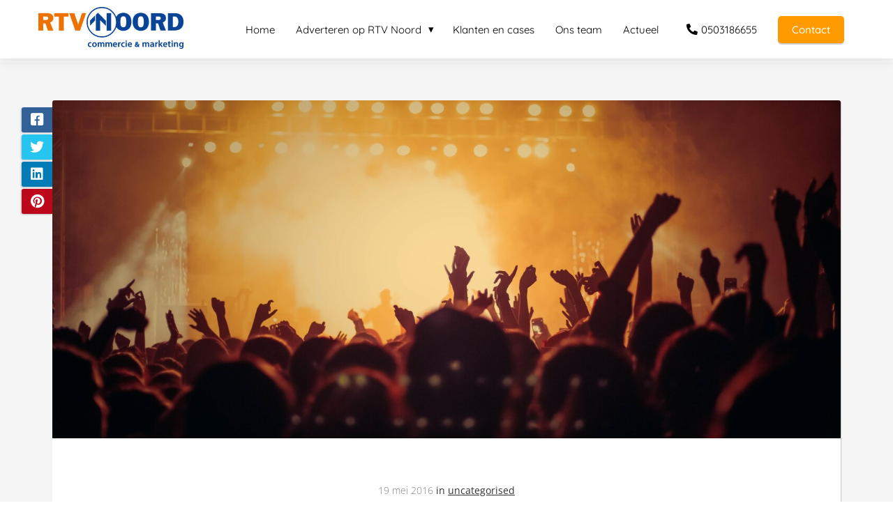

--- FILE ---
content_type: text/html
request_url: https://adverteren.rtvnoord.nl/drie-marketingtrucs-rondom-nieuwe-album-beyonce/
body_size: 17375
content:
<!DOCTYPE html><html
lang="nl" prefix="og: https://ogp.me/ns#"><head><meta
http-equiv="Content-Type" content="text/html; charset=utf-8" /><meta
name="viewport" content="width=device-width, initial-scale=1"><meta
property="og:locale" content="nl_NL"><link
rel="preload" fetchpriority="high" as="image" href="https://media-01.imu.nl/storage/adverteren.rtvnoord.nl/7017/rtv-noord-commercie.jpg" imagesrcset=""><link
rel="preload" fetchpriority="high" as="image" href="https://media-01.imu.nl/storage/adverteren.rtvnoord.nl/24139/pexels-vishnu-r-nair-1105666-2560x1100.jpg" imagesrcset="https://media-01.imu.nl/storage/3020/24139/responsive/8086732/pexels-vishnu-r-nair-1105666-2560x1100_2141_920.jpg 2141w, https://media-01.imu.nl/storage/3020/24139/responsive/8086732/pexels-vishnu-r-nair-1105666-2560x1100_1791_770.jpg 1791w, https://media-01.imu.nl/storage/3020/24139/responsive/8086732/pexels-vishnu-r-nair-1105666-2560x1100_1499_644.jpg 1499w, https://media-01.imu.nl/storage/3020/24139/responsive/8086732/pexels-vishnu-r-nair-1105666-2560x1100_1254_539.jpg 1254w, https://media-01.imu.nl/storage/3020/24139/responsive/8086732/pexels-vishnu-r-nair-1105666-2560x1100_1049_451.jpg 1049w, https://media-01.imu.nl/storage/3020/24139/responsive/8086732/pexels-vishnu-r-nair-1105666-2560x1100_878_377.jpg 878w, https://media-01.imu.nl/storage/3020/24139/responsive/8086732/pexels-vishnu-r-nair-1105666-2560x1100_734_315.jpg 734w, https://media-01.imu.nl/storage/3020/24139/responsive/8086732/pexels-vishnu-r-nair-1105666-2560x1100_614_264.jpg 614w, https://media-01.imu.nl/storage/3020/24139/responsive/8086732/pexels-vishnu-r-nair-1105666-2560x1100_514_221.jpg 514w, https://media-01.imu.nl/storage/3020/24139/responsive/8086732/pexels-vishnu-r-nair-1105666-2560x1100_430_185.jpg 430w, https://media-01.imu.nl/storage/3020/24139/responsive/8086732/pexels-vishnu-r-nair-1105666-2560x1100_359_154.jpg 359w, https://media-01.imu.nl/storage/3020/24139/responsive/8086732/pexels-vishnu-r-nair-1105666-2560x1100_301_129.jpg 301w, https://media-01.imu.nl/storage/3020/24139/responsive/8086732/pexels-vishnu-r-nair-1105666-2560x1100_251_108.jpg 251w, https://media-01.imu.nl/storage/adverteren.rtvnoord.nl/24139/pexels-vishnu-r-nair-1105666-2560x1100.jpg 2560w"><link
rel="preload" fetchpriority="high" as="image" href="https://media-01.imu.nl/storage/3020/22848/responsive/10988492/scootmobielwinkel-haren01b-2558x1100_429_184.jpg" imagesrcset="https://media-01.imu.nl/storage/3020/24139/responsive/8086732/pexels-vishnu-r-nair-1105666-2560x1100_2141_920.jpg 2141w, https://media-01.imu.nl/storage/3020/24139/responsive/8086732/pexels-vishnu-r-nair-1105666-2560x1100_1791_770.jpg 1791w, https://media-01.imu.nl/storage/3020/24139/responsive/8086732/pexels-vishnu-r-nair-1105666-2560x1100_1499_644.jpg 1499w, https://media-01.imu.nl/storage/3020/24139/responsive/8086732/pexels-vishnu-r-nair-1105666-2560x1100_1254_539.jpg 1254w, https://media-01.imu.nl/storage/3020/24139/responsive/8086732/pexels-vishnu-r-nair-1105666-2560x1100_1049_451.jpg 1049w, https://media-01.imu.nl/storage/3020/24139/responsive/8086732/pexels-vishnu-r-nair-1105666-2560x1100_878_377.jpg 878w, https://media-01.imu.nl/storage/3020/24139/responsive/8086732/pexels-vishnu-r-nair-1105666-2560x1100_734_315.jpg 734w, https://media-01.imu.nl/storage/3020/24139/responsive/8086732/pexels-vishnu-r-nair-1105666-2560x1100_614_264.jpg 614w, https://media-01.imu.nl/storage/3020/24139/responsive/8086732/pexels-vishnu-r-nair-1105666-2560x1100_514_221.jpg 514w, https://media-01.imu.nl/storage/3020/24139/responsive/8086732/pexels-vishnu-r-nair-1105666-2560x1100_430_185.jpg 430w, https://media-01.imu.nl/storage/3020/24139/responsive/8086732/pexels-vishnu-r-nair-1105666-2560x1100_359_154.jpg 359w, https://media-01.imu.nl/storage/3020/24139/responsive/8086732/pexels-vishnu-r-nair-1105666-2560x1100_301_129.jpg 301w, https://media-01.imu.nl/storage/3020/24139/responsive/8086732/pexels-vishnu-r-nair-1105666-2560x1100_251_108.jpg 251w, https://media-01.imu.nl/storage/adverteren.rtvnoord.nl/24139/pexels-vishnu-r-nair-1105666-2560x1100.jpg 2560w"><link
rel="preconnect" href="https://cdnjs.cloudflare.com"><link
rel="preconnect" href="https://app.phoenixsite.nl"><link
rel="preconnect" href="https://media-01.imu.nl"><link
rel="icon" href="https://media-01.imu.nl/storage/adverteren.rtvnoord.nl/7017/noord-n-in-cirkel-32x32.jpg" type="image/x-icon" /><style>body,html{max-width:100%;display:none;font-family:"Roboto"}#wrapper{min-height:100%}.pricing-stars
p{font-family:FontAwesome}.editing-mode-message{display:none !important}</style><style>.progress-icon-holder{display:none !important}</style> <script>window.phx_track = window.phx_track || function() { (window.phx_track.q = window.phx_track.q || []).push(arguments) }</script><link
rel="amphtml" href="https://adverteren.rtvnoord.nl/drie-marketingtrucs-rondom-nieuwe-album-beyonce/amp/"><script>window.pages_url = "https://app.phoenixsite.nl/";</script><script async src="[data-uri]" data-type="marketing"></script> <script data-type="functional" lazy-script="[data-uri]"></script> <title>Drie marketingtrucs van Beyoncé</title><meta
name="description" content="We kennen Beyoncé en Jay Z allemaal van de laatste hitlijsten. Maar dat het stel ook een goed uitgekiende marketingstrategie&hellip;"/><meta
name="keywords" content=""/><meta
name="robots" content="index, follow"/><link
rel="dns-prefetch" href="//cdn.phoenixsite.nl" /><link><link
rel="dns-prefetch" href="//app.phoenixsite.nl" /><link><link
rel="canonical" href="https://adverteren.rtvnoord.nl/drie-marketingtrucs-rondom-nieuwe-album-beyonce/"><meta
property="og:type" content="article"/><meta
name="twitter:card" content="summary" /><meta
property="og:title" content="Drie marketingtrucs van Beyoncé"/><meta
property="og:description" content="We kennen Beyoncé en Jay Z allemaal van de laatste hitlijsten. Maar dat het stel ook een goed uitgekiende marketingstrategie&hellip;..."/><meta
property="og:image" content="https://media-01.imu.nl/storage/adverteren.rtvnoord.nl/24139/pexels-vishnu-r-nair-1105666-2560x1100.jpg"/><meta
property="og:url" content="https://adverteren.rtvnoord.nl/drie-marketingtrucs-rondom-nieuwe-album-beyonce/"/><script type="application/ld+json">{
          "@context": "https://schema.org",
          "@type": "NewsArticle",
          "mainEntityOfPage": {
            "@type": "WebPage",
            "@id": "https://adverteren.rtvnoord.nl/drie-marketingtrucs-rondom-nieuwe-album-beyonce/"
          },
          "headline": "Drie marketingtrucs van Beyoncé",
          "image": [
            "https://media-01.imu.nl/storage/adverteren.rtvnoord.nl/24139/pexels-vishnu-r-nair-1105666-2560x1100.jpg"
           ],
                "datePublished": "2016-05-19 13:17:00",
                "dateModified": "2025-11-16 11:06:17",
          "author": {
            "@type": "Person",
            "name": "Date Hoiting"
          },
           "publisher": {
            "@type": "Organization",
            "name": "RTV Noord Commercie & Marketing",
            "logo": {
              "@type": "ImageObject",
              "url": "https://media-01.imu.nl/storage/adverteren.rtvnoord.nl/7017/rtv-noord-commercie.jpg"
            }
          },
          "description": "We kennen Beyoncé en Jay Z allemaal van de laatste hitlijsten. Maar dat het stel ook een goed uitgekiende marketingstrategie…"
        }</script><script>window.active_data_resources_comments = {"app_domain":"https:\/\/app.phoenixsite.nl","privacy_policy_url":"https:\/\/adverteren.rtvnoord.nl\/","website_lang":"nl_NL","translations":{"publish_comment":"Reactie plaatsen","your_comment":"Jouw reactie...","characters_used":"karakters gebruikt","name":"Naam","email":"E-mail","email_wont_be_published":"Je e-mailadres zal nooit worden gedeeld of gepubliceerd"},"article":{"id":96162,"domain":"adverteren.rtvnoord.nl","comments_manually_approve":0,"comments_allow_anonymous":0}}</script><script type="application/javascript">window.addEventListener("load", function () {
                    let buttons = document.getElementsByClassName("leave-comment-btn");
                    let commentScriptLoaded = false;
                    
                    function addCommentScript(entries) {
                      if (!entries[0].isIntersecting) return;
                      if (commentScriptLoaded) return;
                      commentScriptLoaded = true;
                      let headID = document.getElementsByTagName("head")[0];
                      let newScript = document.createElement("script");
                      newScript.type = "text/javascript";
                      newScript.src = "https://app.phoenixsite.nl/js/comments.js?v=20251216193724";
                      headID.appendChild(newScript);
                    }
                    
                    let options = {
                      rootMargin: "0px",
                      threshold: 0.1
                    }
                    
                    let observer = new IntersectionObserver((entries) => addCommentScript(entries), options);
    
                    for (let i = 0; i < buttons.length; i++) {
                      observer.observe(buttons[i])
                    }
                });</script> <script>var base_pages_api_url = "https://app.phoenixsite.nl/";</script> <script>let url_string = window.location.href;
  let url = new URL(url_string);
  let order_value = url.searchParams.get("order_value");
  let order_name = url.searchParams.get("product_name");
  let order_sku = url.searchParams.get("sku");
  let order_number = url.searchParams.get("nr");
  let order_quantity = url.searchParams.get("quantity");

  if(!!order_value && !!order_name && !!order_sku && !!order_number && !!order_quantity) {
    window.dataLayer = window.dataLayer || [];
    dataLayer.push({
      "event": "purchase",
      "transactionId": order_number,
      "transactionTotal": order_value,
      "transactionProducts": [{
        "sku": order_sku,
        "name": order_name,
        "price": order_value,
        "quantity":order_quantity
      }] });
  }</script> <script defer src="https://cdnjs.cloudflare.com/ajax/libs/jquery/3.6.0/jquery.min.js"></script> <script defer src="https://cdn.phoenixsite.nl/pageomatic/assets/js/client/parameter-vars.js?v=20251216193724"></script> <script defer src="https://cdn.phoenixsite.nl/pageomatic/assets/js/client/img-popup-box.js?v=20251216193724"></script> <script defer src="https://cdn.phoenixsite.nl/pageomatic/assets/js/client/video-popup-box.js?v=20251216193724"></script> <script defer src="https://cdn.phoenixsite.nl/pageomatic/assets/js/client/portfolio-popup-box.js?v=20251216193724"></script> <script defer src="https://cdn.phoenixsite.nl/pageomatic/assets/js/client/menu-scroll.js?v=20251216193724"></script> <script defer src="https://cdn.phoenixsite.nl/pageomatic/assets/js/client/anchor-scroll-script.js?x=2&v=20251216193724"></script> <script defer src="https://cdn.phoenixsite.nl/pageomatic/assets/js/client/box-slider-script.js?v=20251216193724"></script> <script defer src="https://cdn.phoenixsite.nl/pageomatic/assets/js/client/common-scripts-ps.js?v=20251216193724"></script> <script defer src="https://cdn.phoenixsite.nl/pageomatic/assets/js/client/two-step-optin-trigger.js?v=20251216193724"></script> <script defer type='text/javascript' src="https://cdn.phoenixsite.nl/pageomatic/assets/js/client/phx-admin-menu.js?v=20251216193724"></script> <script defer type='text/javascript' src="https://cdn.phoenixsite.nl/pageomatic/assets/js/client/fake-scroll.js"></script> <script defer type='text/javascript' src="https://cdn.phoenixsite.nl/pageomatic/assets/js/client/reading-progressbar.js"></script> <script defer src="https://app.phoenixsite.nl/js/popups.js?v=20251216193724"></script> <script defer src="https://cdn.phoenixsite.nl/pageomatic/assets/js/client/blogpost-scripts.js?v=20251216193724"></script> <script defer src="https://cdn.phoenixsite.nl/pageomatic/assets/js/client/optin-forms.js?v=20251216193724"></script> <script defer src="https://cdn.phoenixsite.nl/pageomatic/assets/js/client/social-counter.js?v=20251216193724"></script> <script defer src="https://cdn.phoenixsite.nl/pageomatic/assets/js/client/news-unit-new.js?v=20251216193724"></script> <script async
            defer
            src="https://sc.imu.nl/js/phx-analytics.js?v=20251216193724"
            data-w-id="4808"
            data-p-t="blog_post_template"
    ></script> <style>.card-theme
ol{position:relative}.card-theme ol li:before{line-heigth:inherit!important;font-size:20px!important}body .card-theme{font-family:Open Sans,sans-serif!important}body .card-theme .row-bg-gray{color:#515151}body .card-theme.two-step-optin-wrapper .two-step-popup{text-align:center}.card-theme-content{margin-bottom:0;z-index:1}.card-theme .blogpost-related-content .related-content-title{border-bottom:1px solid #e6e6e6;font-size:24px;font-weight:700;margin-bottom:20px;margin-top:60px;padding-bottom:20px;text-align:center}.card-theme .blogpost-related-content .related-content-flex-wrap{display:-webkit-box;display:-ms-flexbox;display:flex;-ms-flex-wrap:wrap;flex-wrap:wrap}.card-theme .blogpost-related-content .post-block{-webkit-box-flex:1;background:#f9f9f9;border-radius:3px;-webkit-box-shadow:1px 1px 1px 0 hsla(0,0%,64%,.57);box-shadow:1px 1px 1px 0 hsla(0,0%,64%,.57);-ms-flex:1;flex:1;margin:20px;max-width:calc(33.33333% - 40px);min-width:calc(33.33333% - 40px)}@media (max-width:900px){.card-theme .blogpost-related-content .related-content-flex-wrap{display:block}.card-theme .blogpost-related-content .post-block{margin:20px
auto;max-width:500px;width:100%}.card-theme .blogpost-related-content .post-block .post-img
img{height:auto!important;width:100%}}.card-theme .blogpost-related-content .post-block .post-img{border-radius:3px 3px 0 0;height:auto;max-width:100%;overflow:hidden}.card-theme .blogpost-related-content .post-block .post-img
img{height:170px;margin-left:50%;max-width:none;min-width:0;-webkit-transform:translateX(-50%);transform:translateX(-50%);-ms-transform:translateX(-50%)}.card-theme .blogpost-related-content .post-block .post-title{background:0 0!important;color:#333;font-size:12px;padding:20px}.card-theme .blogpost-related-content .post-block .post-details{display:none}.card-theme .standard-blogpost-share-wrap-twostep{float:right;margin-top:50px}.card-theme .standard-blogpost-share-wrap-twostep.hidden{display:none}@media (max-width:900px){.card-theme .standard-blogpost-share-wrap-twostep{margin-top:0}.card-theme .standard-blogpost-share-wrap-twostep .respond-post-btn{bottom:20px;position:fixed;right:20px}.card-theme .standard-blogpost-share-wrap-twostep .respond-post-btn .share-txt{display:none}.card-theme .standard-blogpost-share-wrap-twostep .respond-post-btn .respond-icon{border-radius:50%;padding:15px
12px!important}.card-theme .standard-blogpost-share-wrap-twostep .respond-post-btn .respond-icon:before{display:none}.card-theme .standard-blogpost-share-wrap-twostep .respond-post-btn
.fa{font-size:20px!important;margin-left:0!important}}.card-theme .standard-blogpost-share-wrap-twostep .respond-post-btn,.card-theme .standard-blogpost-share-wrap-twostep .share-trigger{color:#337ab7;float:left;margin-right:15px;margin-top:10px}.card-theme .standard-blogpost-share-wrap-twostep .respond-post-btn .respond-icon,.card-theme .standard-blogpost-share-wrap-twostep .share-trigger .total-shares-header{background:#f9f9f9;display:inline-block;-webkit-filter:drop-shadow(0 0 1px rgba(51,51,51,.4));filter:drop-shadow(0 0 1px rgba(51,51,51,.4));margin-left:-1px;padding:10px
10px 10px 0;position:relative;text-align:center}.card-theme .standard-blogpost-share-wrap-twostep .respond-post-btn .respond-icon:before,.card-theme .standard-blogpost-share-wrap-twostep .share-trigger .total-shares-header:before{border-color:transparent #f9f9f9 transparent transparent;border-style:solid;border-width:15px 15px 15px 0;content:"";height:0;left:-15px;position:absolute;top:0;width:0}@media (max-width:900px){.card-theme .standard-blogpost-share-wrap-twostep .respond-post-btn .respond-icon,.card-theme .standard-blogpost-share-wrap-twostep .share-trigger .total-shares-header{padding-bottom:9px}.card-theme .standard-blogpost-share-wrap-twostep .respond-post-btn .respond-icon:before,.card-theme .standard-blogpost-share-wrap-twostep .share-trigger .total-shares-header:before{border-width:13px 15px 13px 0}.card-theme .standard-blogpost-share-wrap-twostep .respond-post-btn,.card-theme .standard-blogpost-share-wrap-twostep .share-trigger{margin-top:15px}}.card-theme .standard-blogpost-share-wrap-twostep .share-trigger .total-shares-header .total-shares-header-num{display:block;font-size:10px;font-weight:600;line-height:1;margin:auto}.card-theme .standard-blogpost-share-wrap-twostep .respond-post-btn .respond-icon{padding-bottom:11px}.card-theme .standard-blogpost-share-wrap-twostep .respond-post-btn .respond-icon
.fa{display:block;line-height:.6;margin-left:4px;margin-right:0}.card-theme .standard-blogpost-share-wrap-twostep .respond-post-btn .share-txt,.card-theme .standard-blogpost-share-wrap-twostep .share-trigger .share-txt{background:#f9f9f9;-webkit-filter:drop-shadow(0 0 1px rgba(51,51,51,.4));filter:drop-shadow(0 0 1px rgba(51,51,51,.4));float:left;font-size:14px;font-weight:600;line-height:2.2;margin-right:5px;padding-left:10px;padding-right:15px}.card-theme .share-icons-wrap,.card-theme .subscribe-wrap{background:rgba(0,0,0,.6);bottom:0;display:none;left:0;position:fixed;right:0;text-align:center;top:0;z-index:1000}.card-theme .share-icons-wrap .share-icons-modal,.card-theme .subscribe-wrap .subscribe-modal{background:#fff;border-radius:3px;-webkit-box-shadow:1px 1px 1px 0 rgba(0,0,0,.1);box-shadow:1px 1px 1px 0 rgba(0,0,0,.1);display:inline-block;margin:90px
auto auto;min-width:420px;padding:0;position:relative;text-align:center}.card-theme .subscribe-wrap .subscribe-modal
.socialmediaprofiles{background:#f7f7f7;padding:10px}.card-theme .subscribe-wrap .subscribe-modal .socialmediaprofiles
a{border-radius:8px!important;margin:0
5px!important;min-width:0;padding:5px!important;width:50px!important}@media (max-width:900px){.card-theme .subscribe-wrap .subscribe-modal .socialmediaprofiles
a{margin:5px!important;width:44px}}.card-theme .subscribe-wrap .subscribe-modal .socialmediaprofiles a
span{background:0 0!important;margin:0}.card-theme .share-icons-wrap .share-icons-modal .share-modal-inner{padding-bottom:20px;padding-left:20px;padding-right:20px}.card-theme .share-icons-wrap .share-icons-modal a,.card-theme .subscribe-wrap .subscribe-modal
a{background:0 0;border:2px
solid;border-radius:5px;-webkit-box-shadow:none;box-shadow:none;color:#fff;display:inline-block;margin:5px;min-width:calc(25% - 15px);padding:8px
3px}.card-theme .subscribe-wrap .subscribe-modal a
span{background:rgba(0,0,0,.7)!important}.card-theme .share-icons-wrap .share-icons-modal
a.whatsapp{display:none}.card-theme .share-icons-wrap .share-icons-modal a .share-count{background:#e8e8e8;border-radius:3px;bottom:-5px;-webkit-box-shadow:0 2px 0 0;box-shadow:0 2px 0 0;display:none;font-size:10px;font-weight:600;padding:0
5px;position:absolute;right:0}.card-theme .share-icons-wrap .share-icons-modal a .share-post-btn-txt{font-size:10px;margin-top:5px}.card-theme .share-icons-wrap .share-icons-modal
.whatsapp{display:none}.card-theme .share-icons-wrap .share-icons-modal .fa,.card-theme .subscribe-wrap .subscribe-modal
.fa{font-size:24px;margin-left:10px;margin-right:10px}.card-theme .share-icons-wrap .share-icons-modal .close-share-modal,.card-theme .subscribe-wrap .subscribe-modal .close-subscribe-modal{font-weight:600;position:absolute;right:5px;top:3px}.card-theme .share-icons-wrap .share-icons-modal .close-share-modal .fa,.card-theme .subscribe-wrap .subscribe-modal .close-subscribe-modal
.fa{font-size:12px!important;margin:0!important}.card-theme .share-icons-wrap .share-icons-modal .share-modal-title,.card-theme .subscribe-wrap .subscribe-modal .subscribe-modal-title{border-radius:3px 3px 0 0;color:#515151;font-size:16px;font-weight:600;line-height:1.6;margin-bottom:20px;padding:20px}@media (max-width:900px){.card-theme .share-icons-wrap .share-icons-modal a,.card-theme .subscribe-wrap .subscribe-modal
a{width:auto}.card-theme .share-icons-wrap .share-icons-modal a
.fa{font-size:14px}.card-theme .share-icons-wrap .share-icons-modal .share-modal-title,.card-theme .subscribe-wrap .subscribe-modal .subscribe-modal-title{font-size:12px;margin-bottom:15px;padding:15px}.card-theme .share-icons-wrap .share-icons-modal,.card-theme .subscribe-wrap .subscribe-modal{margin:80px
10px 10px}}.card-theme .share-icons-wrap .share-icons-modal .share-modal-text,.card-theme .subscribe-wrap .subscribe-modal .subscribe-modal-text{font-size:14px;margin-bottom:20px;padding:0
20px}.card-theme .normal-img-blogpost-hero{max-height:500px;min-height:350px;overflow:hidden;position:relative}.card-theme .normal-img-blogpost-hero
img{border-radius:3px 3px 0 0;height:auto;width:100%}.card-theme .normal-img-blogpost-unit{background:#fff;border-radius:3px;-webkit-box-shadow:1px 1px 1px 0 hsla(0,0%,64%,.57);box-shadow:1px 1px 1px 0 hsla(0,0%,64%,.57);margin:auto;max-width:1130px}.card-theme .normal-img-blogpost-unit .blogpost-title
h1{font-size:28px;font-weight:600;margin:20px
auto auto;max-width:1130px;text-align:center}.card-theme .normal-img-blogpost-unit .blogpost-share-wrap-sidedock .share-buttons-wrap{left:-47px;top:10px}.card-theme .normal-img-blogpost-unit .normal-img-blogpost-padder{padding:50px
140px}.card-theme .normal-img-blogpost-unit .mimic-title
span{-webkit-transform:scale(0);transform:scale(0)}.card-theme .normal-img-blogpost-unit .blogpost-top-wrap .blogpost-info-wrap{border-bottom:1px solid #f2f2f2;margin:auto;padding-bottom:20px;position:relative;text-align:center}.card-theme .normal-img-blogpost-unit .blogpost-top-wrap .blogpost-info-wrap .blogpost-author-details{font-size:14px}.card-theme .normal-img-blogpost-unit .blogpost-top-wrap .blogpost-info-wrap .blogpost-author-details .blogpost-date-category-wrap{margin-top:10px}.card-theme .normal-img-blogpost-unit .blogpost-top-wrap .blogpost-info-wrap .blogpost-author-details .blogpost-date-category-wrap .blogpost-date{color:gray;display:inline-block;font-weight:300}.card-theme .normal-img-blogpost-unit .blogpost-top-wrap .blogpost-info-wrap .blogpost-author-details .blogpost-date-category-wrap .blogpost-category{display:inline-block}.card-theme .normal-img-blogpost-unit .blogpost-top-wrap .blogpost-info-wrap .blogpost-author-details .blogpost-date-category-wrap .blogpost-category
a{color:#337ab7;text-decoration:underline}.card-theme .normal-img-blogpost-unit .blogpost-content{font-size:18px;line-height:2.2}@media (max-width:900px){.card-theme .normal-img-blogpost-unit{padding:30px}.card-theme .normal-img-blogpost-unit .blogpost-top-wrap .blogpost-info-wrap .blogpost-author-details{font-size:12px}.card-theme .normal-img-blogpost-unit .blogpost-content{font-size:14px;line-height:1.8}}.card-theme .normal-img-blogpost-unit .blogpost-content
p{margin-bottom:40px;margin-top:20px}.card-theme .normal-hero-img-blogpost-share-wrap-onestep{-webkit-box-align:center;-ms-flex-align:center;-webkit-box-pack:center;-ms-flex-pack:center;align-items:center;border-bottom:1px solid #f2f2f2;display:-webkit-box;display:-ms-flexbox;display:flex;justify-content:center;margin-top:20px;padding-bottom:20px;text-align:center}.card-theme .normal-hero-img-blogpost-share-wrap-onestep .share-buttons-wrap{-webkit-box-flex:1;display:-webkit-box;display:-ms-flexbox;display:flex;-ms-flex:1;flex:1}@media (max-width:1024px){.card-theme .normal-img-blogpost-hero{min-height:150px}.card-theme .normal-img-blogpost-unit .blogpost-title
h1{font-size:20px!important}.card-theme .normal-img-blogpost-unit .normal-img-blogpost-padder{padding:10px}.card-theme .normal-hero-img-blogpost-share-wrap-onestep{display:block}}.card-theme .normal-hero-img-blogpost-share-wrap-onestep
a{-webkit-box-flex:1;-webkit-box-align:center;-ms-flex-align:center;align-items:center;background:0 0;border:0;border-radius:3px 3px 0 0;-webkit-box-shadow:none;box-shadow:none;color:#fff;display:-webkit-inline-box;display:-ms-inline-flexbox;display:inline-flex;-ms-flex:1;flex:1;margin-left:5px;margin-right:5px;padding:9px
6px;text-align:center}@media (max-width:960px){.card-theme .normal-hero-img-blogpost-share-wrap-onestep a
i{margin-right:10px!important}.blogpost-template-wrapper{padding-top:0!important}}.card-theme .normal-hero-img-blogpost-share-wrap-onestep a:after{background:inherit;border-radius:0 0 3px 3px;bottom:-2px;content:"";-webkit-filter:brightness(70%);filter:brightness(70%);height:2px;left:0;position:absolute;width:100%}.card-theme .normal-hero-img-blogpost-share-wrap-onestep a .share-post-btn-txt{font-size:10px}.card-theme .normal-hero-img-blogpost-share-wrap-onestep a .share-count{float:right;font-size:12px;font-weight:600;margin-left:auto;margin-top:0;padding:0
10px 0 0}.card-theme .normal-hero-img-blogpost-share-wrap-onestep
.whatsapp{color:#4bed68;display:none;text-align:center}.card-theme .normal-hero-img-blogpost-share-wrap-onestep
.fa{float:left;font-size:15px;margin-left:10px;margin-right:10px}@media (max-width:1024px){.card-theme .normal-hero-img-blogpost-share-wrap-onestep a .share-count{display:block;float:none;font-size:10px;margin-right:0;margin-top:10px}.card-theme .normal-hero-img-blogpost-share-wrap-onestep
a{margin-left:2px;margin-right:2px}.card-theme .normal-hero-img-blogpost-share-wrap-onestep
.fa{display:inline-block;float:none;font-size:16px;margin-left:10px;margin-right:10px}}.card-theme .blogpost-share-wrap-sidedock{position:fixed}.card-theme .blogpost-share-wrap-sidedock .share-buttons-wrap{display:block;-webkit-filter:drop-shadow(-1px 1px 1px rgba(51,51,51,.27));filter:drop-shadow(-1px 1px 1px rgba(51,51,51,.27));left:-187px;max-width:50px;position:relative;text-align:center}.card-theme .blogpost-share-wrap-sidedock .share-buttons-wrap .share-post-btn{border-radius:3px 0 0 3px;color:#fff;display:inline-block;font-size:10px;margin-bottom:3px;padding:6px;width:44px}.card-theme .blogpost-share-wrap-sidedock .share-buttons-wrap .share-post-btn.total-likes-leftbar{font-size:10px;left:-5px;margin-top:-2px;width:60px}.card-theme .blogpost-share-wrap-sidedock .share-buttons-wrap .share-post-btn.total-likes-leftbar
.fa{font-size:14px}.card-theme .blogpost-share-wrap-sidedock .share-buttons-wrap .share-post-btn.total-likes-leftbar .side-total-share-count{background:#f9f9f9;border-radius:0 0 3px 3px;color:#337ab7;display:block;-webkit-filter:drop-shadow(1px 1px 1px rgba(51,51,51,.27));filter:drop-shadow(1px 1px 1px rgba(51,51,51,.27));font-weight:600;margin:3px
auto 8px;max-width:36px;padding:0
7px 4px;position:relative}.card-theme .blogpost-share-wrap-sidedock .share-buttons-wrap .share-post-btn.total-likes-leftbar .side-total-share-count
.fa{margin-bottom:2px;margin-top:3px}.card-theme .blogpost-share-wrap-sidedock .share-buttons-wrap .share-post-btn.total-likes-leftbar .side-total-share-count:before{border-color:transparent transparent #f9f9f9;border-style:solid;border-width:0 18px 15px;content:"";height:0;left:0;position:absolute;top:-15px;width:0}.card-theme .blogpost-share-wrap-sidedock .share-buttons-wrap .share-post-btn .color-icon{font-size:20px;line-height:1.2}.card-theme .blogpost-share-wrap-sidedock .share-buttons-wrap .share-post-btn .share-count,.card-theme .blogpost-share-wrap-sidedock .share-buttons-wrap .share-post-btn .share-post-btn-txt{display:none}.card-theme .blogpost-share-wrap-sidedock .share-buttons-wrap .share-post-btn .total-share-count{display:block}.share-icons-modal,.subscribe-modal{margin-top:180px!important}.share-icons-modal .share-modal-inner{text-align:left}.share-icons-modal .share-modal-inner
a{-webkit-box-flex:1;-webkit-box-align:center;-ms-flex-align:center;align-items:center;color:#fff;display:-webkit-inline-box!important;display:-ms-inline-flexbox!important;display:inline-flex!important;-ms-flex:1;flex:1;margin:2px!important;text-align:left;width:calc(50% - 7px)!important}.share-icons-modal .share-modal-inner
a.whatsapp{display:none!important}.share-icons-modal .share-modal-inner a
i{-webkit-box-flex:.6;-ms-flex:.6;flex:.6;margin-left:10px;margin-right:10px}.share-icons-modal .share-modal-inner a .share-post-btn-txt{-webkit-box-flex:4;-ms-flex:4;flex:4;margin-top:auto!important;text-align:left}@media (max-width:1024px){.share-icons-modal,.subscribe-modal{margin-top:90px!important;min-width:0!important}.share-icons-modal .share-modal-title{font-size:16px!important}.share-icons-modal .share-modal-inner
a.whatsapp{display:-webkit-inline-box!important;display:-ms-inline-flexbox!important;display:inline-flex!important}}@media (max-width:900px){.card-theme .blogpost-share-wrap-sidedock{display:none}.share-icons-modal .share-post-btn-txt{margin-top:0!important}}.blogpost-template-wrapper .blogpost-share-wrap-sidedock .share-buttons-wrap
i{margin-left:auto!important;margin-right:auto!important}.blogpost-unit-wrapper .article-avarage-read{color:#a1a1a1;font-size:12px;margin-top:10px}.blogpost-unit-wrapper .article-avarage-read .blog-post-read-time-holder:before{color:#b9b9b9;content:"\f017";font-family:Font Awesome\ 5 Pro,Font Awesome\ 5 Free;font-weight:900;margin-right:7px}.blogpost-unit-wrapper .blogpost-info-wrap
a{color:inherit!important}.blogpost-unit-wrapper .blogpost-content
p{margin-bottom:20px!important;margin-top:20px}.blogpost-unit-wrapper.normal-img-blogpost-unit .blogpost-title{margin-top:20px}.blogpost-unit-wrapper.normal-img-blogpost-unit .blogpost-info-wrap{margin:auto!important}@media (max-width:1024px){.blogpost-unit-wrapper{padding-top:0!important}.blogpost-unit-wrapper.normal-img-blogpost-unit .blogpost-info-wrap{margin:auto!important}.blogpost-unit-wrapper .normal-img-blogpost-hero{margin:0
-30px;min-height:0!important}.blogpost-unit-wrapper .share-buttons-wrap{width:100%}}@media (max-width:1200px){.blogpost-unit-wrapper .blogpost-share-wrap-sidedock{display:none!important}}.blogpost-unit-wrapper
ol{list-style:decimal!important;margin-left:20px;margin-top:15px!important}.blogpost-unit-wrapper ol
li{padding-left:0!important}.blogpost-unit-wrapper ol li:before{display:none}.blogpost-unit-wrapper .bottom-onestep{border-bottom:0!important;margin:40px
0!important}.blogpost-unit-wrapper .share-buttons-wrap .share-count{display:none!important}.blogpost-unit-wrapper .share-buttons-wrap
i{margin-left:10px;margin-right:10px}.blogpost-unit-wrapper .share-buttons-wrap .total-likes-leftbar{display:none!important}@media (max-width:1024px){.blogpost-unit-wrapper .share-buttons-wrap{display:block!important}.blogpost-unit-wrapper .share-buttons-wrap
a{margin-bottom:10px!important}.blogpost-unit-wrapper .share-buttons-wrap .share-post-btn-txt{display:none!important}.blogpost-unit-wrapper .share-buttons-wrap
.whatsapp{color:#fff!important;display:-webkit-inline-box!important;display:-ms-inline-flexbox!important;display:inline-flex!important}}@media (max-width:960px){.blogpost-unit-wrapper .blogpost-share-wrap-onestep .share-post-btn
i{margin-right:0}}.blogpost-unit-wrapper .blogpost-related-content .related-content-title{font-size:24px;font-weight:700;margin-bottom:20px;margin-top:60px;padding-bottom:20px;text-align:center}.blogpost-unit-wrapper .blogpost-related-content .related-content-flex-wrap{-webkit-box-pack:center;-ms-flex-pack:center;display:-webkit-box;display:-ms-flexbox;display:flex;-ms-flex-wrap:wrap;flex-wrap:wrap;justify-content:center;max-width:680px}.blogpost-unit-wrapper .blogpost-related-content .post-block{-webkit-box-flex:1;background:#f9f9f9;border-radius:3px;-ms-flex:1;flex:1;margin:20px;max-width:calc(50% - 40px);min-width:calc(50% - 40px)}.blogpost-unit-wrapper .blogpost-related-content .post-block .post-img{border-radius:3px 3px 0 0;height:auto;max-width:100%;overflow:hidden}.blogpost-unit-wrapper .blogpost-related-content .post-block .post-img
img{margin-left:50%;max-height:170px;max-width:none;min-width:0;-o-object-fit:contain;object-fit:contain;-webkit-transform:translateX(-50%);transform:translateX(-50%);-ms-transform:translateX(-50%)}.blogpost-unit-wrapper .blogpost-related-content .post-block .post-title{background:0 0!important;color:#333;font-size:12px;padding:20px}.blogpost-unit-wrapper .blogpost-related-content .post-block .post-details{display:none}html{margin-top:0!important}#wrapper{padding-bottom:0!important}#wrapper .socialmediaprofiles
a{border-radius:3px;display:inline-block;margin-bottom:10px;margin-right:10px;margin-top:10px;padding:15px;text-align:center;width:68px}#wrapper .socialmediaprofiles a .fab,#wrapper .socialmediaprofiles a
span{color:#fff;font-size:22px;line-height:1.5}#wrapper .socialmediaprofiles .link-linkedin{background:#007bb6}.read-progress-wrapper{background:hsla(0,0%,100%,.3);position:fixed;top:70px;width:100%;z-index:306}@media (max-width:900px){.blogpost-unit-wrapper .blogpost-related-content .related-content-flex-wrap{display:block}.blogpost-unit-wrapper .blogpost-related-content .post-block{margin:20px
auto;max-width:500px;width:100%}.blogpost-unit-wrapper .blogpost-related-content .post-block .post-img
img{height:auto!important;width:100%}.read-progress-wrapper{top:65px}h1{font-size:24px!important}}.read-progress-wrapper.reading-small-top{top:84px}@media (max-width:1024px){.read-progress-wrapper.reading-small-top{top:60px}}.read-progress-wrapper .read-progress-bar{background:0 0;height:6px;position:relative;width:100%}.read-progress-wrapper .read-progress-bar .read-progress{border-radius:0 2px 2px 0;bottom:0;left:0;position:absolute;top:0;width:0}.read-progress-wrapper .read-progress-bar .read-progress .progress-icon-holder{font-size:20px;padding-left:2px;position:absolute;right:0;top:-20px}*,:after,:before{-webkit-box-sizing:border-box;box-sizing:border-box}a{text-decoration:none}@media (max-width:900px){.full-row{display:block;padding-bottom:20px!important;padding-top:20px!important}.odd-even-row,.odd-even-row .row-nest-one,.odd-even-row .row-nest-three,.odd-even-row .row-nest-two{display:block;width:100%}}.header-client-styling .basic-header-styling .header-item-placement{-webkit-box-align:center;-ms-flex-align:center;align-items:center;display:-webkit-box;display:-ms-flexbox;display:flex;width:100%}.header-client-styling .desktop-logo{-webkit-box-align:center;-ms-flex-align:center;align-items:center;display:-webkit-inline-box;display:-ms-inline-flexbox;display:inline-flex;height:60px}.header-client-styling .desktop-logo
img{max-height:60px;-o-object-fit:contain;object-fit:contain;-o-object-position:left;object-position:left}.header-client-styling .menu-bar{-webkit-box-pack:end;-ms-flex-pack:end;-webkit-box-align:center;-ms-flex-align:center;align-items:center;display:-webkit-box;display:-ms-flexbox;display:flex;justify-content:flex-end;width:100%}.header-client-styling .menu-link-styling{color:unset}.header-client-styling .menu-item{-webkit-touch-callout:none;-webkit-box-pack:center;-ms-flex-pack:center;-webkit-box-align:center;-ms-flex-align:center;align-items:center;border-radius:3px;display:-webkit-inline-box;display:-ms-inline-flexbox;display:inline-flex;font-size:15px;justify-content:center;padding:20px
15px;position:relative;text-align:center}.header-client-styling .menu-item
i{font-size:16px;margin-left:10px}.header-client-styling .menu-item i.fa-phone{-webkit-transform:scaleX(-1);transform:scaleX(-1)}.header-client-styling .sub-menu-container{background:#fff;border-radius:3px;display:none;-webkit-filter:drop-shadow(0 5px 10px rgba(0,0,0,.1));filter:drop-shadow(0 5px 10px rgba(0,0,0,.1));margin-left:10px;margin-right:10px;min-width:250px;padding:0;position:absolute;top:58px;z-index:307}.header-client-styling .sub-menu-container:before{border-color:#fff transparent transparent;border-style:solid;border-width:11px 11px 0;content:"";left:20px;position:absolute;top:-10px;-webkit-transform:rotate(180deg);transform:rotate(180deg);width:0}.header-client-styling .menu-list{border-radius:3px;display:inline-block;float:left;position:relative}.header-client-styling .sub-menu-item{-webkit-touch-callout:none;color:#000;display:block;padding:20px
25px;position:relative;text-align:left}.header-client-styling .sub-menu-triangle{padding-right:30px}.header-client-styling .sub-menu-triangle:before{content:"▾";height:0;margin:auto;position:absolute;right:20px;top:20px;width:0}.header-client-styling .preview-header-item{-webkit-box-align:center;-ms-flex-align:center;align-items:center;background:#fff;-webkit-box-shadow:0 0 15px rgba(0,0,0,.2);box-shadow:0 0 15px rgba(0,0,0,.2);display:-webkit-box;display:-ms-flexbox;display:flex;position:relative;z-index:4000}.header-client-styling .phone-button
i{font-size:16px!important;margin-right:5px;position:relative}.header-client-styling .small-size-header{height:84px!important}.header-client-styling .small-size-header .desktop-logo{-webkit-box-align:center;-ms-flex-align:center;align-items:center;display:-webkit-inline-box;display:-ms-inline-flexbox;display:inline-flex;height:60px}.header-client-styling .small-size-header .desktop-logo
img{max-height:60px;-o-object-fit:contain;object-fit:contain;-o-object-position:left;object-position:left}.header-client-styling .cta-header-button{background:#ff9b00;border-radius:5px;-webkit-box-shadow:0 2px 1px rgba(0,0,0,.2);box-shadow:0 2px 1px rgba(0,0,0,.2);display:inline-block;font-weight:500;padding:10px
20px;position:relative;text-decoration:none}.header-client-styling .normal-width-header{margin:auto;max-width:1170px}.header-client-styling
.fixed{position:fixed;width:100%;z-index:305}.header-client-styling .background-effect{margin-bottom:7px;margin-top:7px;padding-bottom:13px;padding-top:13px}.header-client-styling .background-effect.sub-menu-triangle{padding-right:30px}.header-client-styling .background-effect.sub-menu-triangle:before{content:"▾";height:0;margin:auto;position:absolute;right:20px;top:12px;width:0}@media (min-width:1024px){.header-client-styling .mobile-header{display:none}.header-client-styling .basic-header-styling{display:block;position:relative;z-index:305}}@media (max-width:1024px){.header-client-styling .mobile-header{display:block;height:64px;position:relative;width:100%;z-index:305}.header-client-styling .basic-header-styling{display:none}}.header-client-styling .mobile-header-bar{-webkit-box-shadow:0 0 10px rgba(0,0,0,.2);box-shadow:0 0 10px rgba(0,0,0,.2);padding:10px
24px;position:fixed;z-index:20}.header-client-styling .mobile-header-bar,.header-client-styling .mobile-header-menu-bar{-webkit-box-align:center;-ms-flex-align:center;align-items:center;display:-webkit-box;display:-ms-flexbox;display:flex;width:100%}.header-client-styling .mobile-header-menu-bar{-webkit-box-pack:end;-ms-flex-pack:end;justify-content:flex-end}.header-client-styling .mobile-menu-item-container{display:none}.header-client-styling .mobile-menu-item-container .mobile-bottom-flex{-webkit-box-align:center;-ms-flex-align:center;-webkit-box-pack:justify;-ms-flex-pack:justify;align-items:center;border-top:1px solid rgba(0,0,0,.1);display:-webkit-box;display:-ms-flexbox;display:flex;justify-content:space-between}.header-client-styling .mobile-menu-item-container .phone-button{display:inline-block;padding:15px
15px 15px 25px;text-align:left}.header-client-styling .mobile-menu-item-container .mobile-cta-button{display:inline-block;margin-left:10px}@media (max-width:970px){.header-client-styling .mobile-menu-item-container .phone-button{font-size:12px}.header-client-styling .mobile-menu-item-container .mobile-cta-button .cta-header-button{font-size:12px}}.header-client-styling .burger-menu-icon{-webkit-touch-callout:none;border-radius:3px;padding:5px;width:44px}.header-client-styling .burger-menu-icon
i{font-size:30px!important;left:4px;position:relative}.header-client-styling .mobile-logo
img{height:40px;-o-object-fit:contain;object-fit:contain;-o-object-position:left;object-position:left}@media (max-width:500px){.header-client-styling .mobile-logo
img{height:auto;max-height:40px;max-width:250px}}.header-client-styling .top-mobile-template{top:0}.header-client-styling .top-mobile-template .mobile-menu-item-container{border-radius:0;border-top:2px solid rgba(0,0,0,.2);-webkit-box-shadow:0 0 10px rgba(0,0,0,.2);box-shadow:0 0 10px rgba(0,0,0,.2);margin:auto;max-width:100%;overflow-y:scroll;position:fixed;top:57px;width:100%;z-index:-1}@media (max-height:600px){.header-client-styling .top-mobile-template .mobile-menu-item-container{bottom:0}}.header-client-styling .top-mobile-template .mobile-menu-item-container .mobile-menu-nav-item{-webkit-touch-callout:none;border-top:1px solid rgba(0,0,0,.1);font-size:15px;font-weight:300;padding:18px
18px 18px 30px}.header-client-styling .top-mobile-template .mobile-menu-item-container .mobile-menu-nav-item .mobile-submenu-nav-item{font-size:13px;margin-top:10px;padding:10px
10px 10px 40px}.header-client-styling .mobile-sub-menu-wrapper{display:none}.header-client-styling .mobile-menu-nav-item.has-sub-menu{padding:0!important}.header-client-styling .mobile-menu-nav-item.has-sub-menu .mobile-sub-menu-wrapper:last-child{padding-bottom:20px}.header-client-styling .mobile-menu-nav-item.has-sub-menu .top-level-name{padding:18px
18px 18px 30px}.header-client-styling .mobile-menu-nav-item.has-sub-menu .top-level-name:after{content:"▾";font-weight:600;font-weight:900;margin-left:10px}#wrapper .preview-header-item{font-family:Quicksand;height:auto;margin:0;z-index:4}#wrapper .fa-facebook:before{content:"\f082";font-weight:600}body,html{background:#fff;color:#222;display:block!important;font-size:16px;margin:0;padding:0;position:relative;width:100%}body h1,html
h1{margin-top:0!important}body h1,html
h1{margin:0;padding:0}.card-theme
ol{list-style:none;margin-bottom:15px;margin-top:0;padding:0;text-align:left!important}.card-theme ol li:before{color:#d73232;content:"\f00d"!important;font-family:Font Awesome\ 5 Pro,Font Awesome\ 5 Free;font-size:inherit;font-weight:900;left:0;line-height:inherit;position:absolute}.card-theme ol
li{padding-left:35px}a{color:#337ab7}.clear{clear:both}img{border:0}p{margin:0;padding:0}iframe{max-width:100%!important}.full-row{clear:both;max-width:100%;padding-bottom:60px;padding-top:60px;position:relative;z-index:3}.full-row.higher-z-index{z-index:10}.full-row
img{height:auto;max-width:100%}.full-row-center{position:relative}.full-row-center{margin:auto;max-width:1170px;z-index:3}.row-bg-gray{background-color:#f5f5f5}.two-step-optin-wrapper{background:rgba(51,51,51,.7);bottom:0;display:none;left:0;position:fixed;right:0;top:0;z-index:9999}.two-step-optin-wrapper .two-step-popup{background:#fff;-webkit-box-shadow:0 4px 18px 5px rgba(51,51,51,.9);box-shadow:0 4px 18px 5px rgba(51,51,51,.9);left:0;margin:auto;max-width:550px;padding:0;position:absolute;right:0;top:12%;width:100%}@media (max-width:940px){.two-step-optin-wrapper .two-step-popup{max-width:95%;top:15px}}.odd-even-row{position:relative}.mimic-title{position:relative}.mimic-title
span{display:none;line-height:1.3!important}.share-post-btn.facebook{background:#306199!important}.share-post-btn.twitter{background:#26c4f1!important}.share-post-btn.linkedin{background:#007bb6!important}.share-post-btn.pinterest{background:#bd081c!important}.share-post-btn.trigger-comments{background:#48881c!important}.share-post-btn.whatsapp{background:#35ca50!important}.total-share-count{display:inline}body .full-row
ol{padding-left:0}body .full-row ol
li{padding-left:1.45em!important}body .full-row ol li:before{font-size:unset!important;line-height:unset!important;position:absolute!important}.fa,.fab{-moz-osx-font-smoothing:grayscale;-webkit-font-smoothing:antialiased;display:inline-block;font-style:normal;font-variant:normal;text-rendering:auto;line-height:1}.fa-bars:before{content:"\f0c9"}.fa-caret-down:before{content:"\f0d7"}.fa-caret-up:before{content:"\f0d8"}.fa-comment:before{content:"\f075"}.fa-comments:before{content:"\f086"}.fa-facebook:before{content:"\f09a"}.fa-heart:before{content:"\f004"}.fa-linkedin:before{content:"\f08c"}.fa-newspaper:before{content:"\f1ea"}.fa-palette:before{content:"\f53f"}.fa-pen:before{content:"\f304"}.fa-phone:before{content:"\f095"}.fa-pinterest:before{content:"\f0d2"}.fa-plus:before{content:"\f067"}.fa-sliders-h:before{content:"\f1de"}.fa-th-large:before{content:"\f009"}.fa-times:before{content:"\f00d"}.fa-twitter:before{content:"\f099"}.fa-whatsapp:before{content:"\f232"}.fab{font-family:"Font Awesome 5 Brands"}.fab{font-weight:400}.fa{font-family:"Font Awesome 5 Free"}.fa{font-weight:900}.reading-progress-bar-bg{background:#ee7203!important;color:#ee7203!important}.primary-c-bg{background:#134395!important;color:#fff}.primary-c-bg-gradient{background:#1976d2!important;background:-moz-linear-gradient(top,#134395 0,#0f3575 100%)!important;background:-webkit-linear-gradient(top,#134395 0,#0f3575 100%)!important;background:linear-gradient(to bottom,#134395 0,#0f3575 100%)!important;color:#fff}.primary-c-contrast-txt{color:#fff}</style><link
rel="preload" href="https://cdn.phoenixsite.nl/pageomatic/assets/css/releases/card-theme-general.css?v=20251216193724" as="style" onload="this.onload=null;this.rel='stylesheet'"><link
rel="preload" href="https://cdn.phoenixsite.nl/pageomatic/assets/css/pages-phoenix-footers.css?v=20251216193724" as="style" onload="this.onload=null;this.rel='stylesheet'"><link
rel="preload" href="https://cdn.phoenixsite.nl/pageomatic/assets/css/master-style.css?v=20251216193724" as="style" onload="this.onload=null;this.rel='stylesheet'"><link
rel="preload" href="https://cdn.phoenixsite.nl/pageomatic/assets/css/releases/phx-admin-menu.css?v=20251216193724" as="style" onload="this.onload=null;this.rel='stylesheet'"><link
rel="preload" href="https://app.phoenixsite.nl/api/v1.0/assets/custom.css?domain=adverteren.rtvnoord.nl&website_design_id=442752&v=20251216193724-1593087572" as="style" onload="this.onload=null;this.rel='stylesheet'"><link
rel="preload" href="https://cdnjs.cloudflare.com/ajax/libs/font-awesome/5.15.4/css/all.min.css" as="style" onload="this.onload=null;this.rel='stylesheet'"><link
rel="preload" href="https://cdn.phoenixsite.nl/pageomatic/assets/css/font-styles/poppins.css" as="style" onload="this.onload=null;this.rel='stylesheet'"><link
rel="preload" href="https://cdn.phoenixsite.nl/pageomatic/assets/css/font-styles/didact-gothic.css" as="style" onload="this.onload=null;this.rel='stylesheet'"><link
rel="preload" href="https://cdn.phoenixsite.nl/pageomatic/assets/css/font-styles/quicksand.css" as="style" onload="this.onload=null;this.rel='stylesheet'"><link
rel="preload" href="https://cdn.phoenixsite.nl/pageomatic/assets/css/font-styles/raleway.css" as="style" onload="this.onload=null;this.rel='stylesheet'"><link
rel="preload" href="https://cdn.phoenixsite.nl/pageomatic/assets/css/font-styles/montserrat.css" as="style" onload="this.onload=null;this.rel='stylesheet'"><link
rel="preload" href="https://cdn.phoenixsite.nl/pageomatic/assets/css/font-styles/open-sans.css" as="style" onload="this.onload=null;this.rel='stylesheet'"><link
rel="preload" href="https://cdn.phoenixsite.nl/pageomatic/assets/css/font-styles/roboto.css" as="style" onload="this.onload=null;this.rel='stylesheet'"><link
rel="preload" href="https://fonts.googleapis.com/css?family=Noto+Sans:400,500,700&display=swap" as="style" onload="this.onload=null;this.rel='stylesheet'"><noscript><link
rel="stylesheet" href="https://cdn.phoenixsite.nl/pageomatic/assets/css/releases/card-theme-general.css?v=20251216193724"><link
rel="stylesheet" href="https://cdn.phoenixsite.nl/pageomatic/assets/css/pages-phoenix-footers.css?v=20251216193724"><link
rel="stylesheet" href="https://cdn.phoenixsite.nl/pageomatic/assets/css/master-style.css?v=20251216193724"><link
rel="stylesheet" href="https://cdn.phoenixsite.nl/pageomatic/assets/css/releases/phx-admin-menu.css?v=20251216193724"><link
rel="stylesheet" href="https://app.phoenixsite.nl/api/v1.0/assets/custom.css?domain=adverteren.rtvnoord.nl&website_design_id=442752&v=20251216193724-1593087572"><link
rel="stylesheet" href="https://cdnjs.cloudflare.com/ajax/libs/font-awesome/5.15.4/css/all.min.css"><link
rel="stylesheet" href="https://cdn.phoenixsite.nl/pageomatic/assets/css/font-styles/poppins.css"><link
rel="stylesheet" href="https://cdn.phoenixsite.nl/pageomatic/assets/css/font-styles/didact-gothic.css"><link
rel="stylesheet" href="https://cdn.phoenixsite.nl/pageomatic/assets/css/font-styles/quicksand.css"><link
rel="stylesheet" href="https://cdn.phoenixsite.nl/pageomatic/assets/css/font-styles/raleway.css"><link
rel="stylesheet" href="https://cdn.phoenixsite.nl/pageomatic/assets/css/font-styles/montserrat.css"><link
rel="stylesheet" href="https://cdn.phoenixsite.nl/pageomatic/assets/css/font-styles/open-sans.css"><link
rel="stylesheet" href="https://cdn.phoenixsite.nl/pageomatic/assets/css/font-styles/roboto.css"><link
rel="stylesheet" href="https://fonts.googleapis.com/css?family=Noto+Sans:400,500,700&display=swap"></noscript><script>window.phxsite = {"app_domain":"https:\/\/app.phoenixsite.nl","pages_version":2.1};</script> </head><body><div
id="wrapper"> <script type="application/ld+json">{
                    "@context": "https://schema.org",
                    "@type": "Organization",

                    "@id": " https://adverteren.rtvnoord.nl ",
                    "name" : " RTV Noord Commercie & Marketing ",
                    "url": " https://adverteren.rtvnoord.nl ",
                    "email": " commercie@rtvnoord.nl ",
                    "telephone": " 050 318 66 55 ",
                    "address": {
                        "@type": "PostalAddress",
                        "streetAddress": " Laan Corpus den Hoorn 300 ",
                        "addressLocality": " Groningen ",
                        "postalCode": " 9728 JT ",
                        "addressCountry": "NL"
                    },
                    "logo": "https://media-01.imu.nl/storage/adverteren.rtvnoord.nl/7017/rtv-noord-commercie.jpg", "sameAs" :
                    [
                        "https://nl.linkedin.com/company/rtv-noord"
                    ]
                }</script><div
id="fb-root"></div><div
class="read-progress-wrapper reading-small-top"><div
class="progress-start-point"></div><div
class="read-progress-bar"><div
class="read-progress reading-progress-bar-bg"><div
class="progress-icon-holder">
<i
class="fa  "></i></div></div></div><div
class="progress-end-point"></div></div><script>window.pages_url = "https://app.phoenixsite.nl/";</script><div><div
class="header-client-styling"><div
class="basic-header-styling small-size-header"><div
class="desktop-header fixed"><div
style="background-color: #ffffff; color: #000000" class="preview-header-item small-size-header"><div
class="header-item-placement normal-width-header">
<a
href="https://adverteren.rtvnoord.nl/" class="logo-link"><div
class="desktop-logo">
<img
src="https://media-01.imu.nl/storage/adverteren.rtvnoord.nl/7017/rtv-noord-commercie.jpg" alt="rtv noord commercie" title="RTV Noord commercie en marketing, adverteren in Groningen" srcset="" width="" height=""></div>
</a><div
class="menu-bar"><div
class="menu-list menu-margin" style="color: #000000">
<a
href="https://adverteren.rtvnoord.nl/" class="menu-link-styling" ><div
class="menu-item menu-item-background    background-effect">
Home</div>
</a></div><div
class="menu-list menu-margin" style="color: #000000"><div
class="menu-link-styling"><div
class="menu-item menu-item-background    sub-menu-triangle background-effect">
Adverteren op RTV Noord</div></div><div
class="sub-menu-container">
<a
href="https://adverteren.rtvnoord.nl/adverteren-tv-noord/" ><div
class="sub-menu-item menu-item-background"><div>
Adverteren op tv</div></div>
</a>
<a
href="https://adverteren.rtvnoord.nl/adverteren-radio-noord/" ><div
class="sub-menu-item menu-item-background"><div>
Adverteren op radio</div></div>
</a>
<a
href="https://adverteren.rtvnoord.nl/online-adverteren-rtvnoord/" ><div
class="sub-menu-item menu-item-background"><div>
Adverteren online</div></div>
</a>
<a
href="https://adverteren.rtvnoord.nl/adverteren-oog-groningen/" ><div
class="sub-menu-item menu-item-background"><div>
Adverteren op OOG</div></div>
</a>
<a
href="https://adverteren.rtvnoord.nl/bovenregionaal/" ><div
class="sub-menu-item menu-item-background"><div>
Bovenregionaal adverteren</div></div>
</a>
<a
href="https://adverteren.rtvnoord.nl/profiel-doelgroep/" ><div
class="sub-menu-item menu-item-background"><div>
Profiel kijkers en luisteraars</div></div>
</a></div></div><div
class="menu-list menu-margin" style="color: #000000">
<a
href="https://adverteren.rtvnoord.nl/klanten-cases/" class="menu-link-styling" ><div
class="menu-item menu-item-background    background-effect">
Klanten en cases</div>
</a></div><div
class="menu-list menu-margin" style="color: #000000">
<a
href="https://adverteren.rtvnoord.nl/over-ons" class="menu-link-styling" ><div
class="menu-item menu-item-background    background-effect">
Ons team</div>
</a></div><div
class="menu-list menu-margin" style="color: #000000">
<a
href="https://adverteren.rtvnoord.nl/blog" class="menu-link-styling" ><div
class="menu-item menu-item-background    background-effect">
Actueel</div>
</a></div><div
class="menu-list">
<a
href="tel:0503186655"><div
class="menu-item phone-button" style="color: #000000">
<i
class="fa fa-phone" style="color: #000000"></i>
0503186655</div>
</a></div><div
class="menu-list">
<a
href="https://adverteren.rtvnoord.nl/contact" ><div
class="menu-item" style="color: #000000;"><div
class="cta-header-button " style="color: #ffffff; background-color: #ff9b00">
Contact</div></div>
</a></div></div></div></div></div></div><div
class="mobile-header top-mobile-template"><div
style="background-color: #ffffff; color: #000000" class="mobile-header-bar">
<a
href="https://adverteren.rtvnoord.nl/"><div
class="mobile-logo">
<img
src="https://media-01.imu.nl/storage/adverteren.rtvnoord.nl/7017/rtv-noord-commercie.jpg" alt="rtv noord commercie" title="RTV Noord commercie en marketing, adverteren in Groningen" srcset="" width="" height=""></div>
</a><div
class="mobile-header-menu-bar"><div
class="burger-menu-icon">
<i
class="fa fa-bars"></i></div></div></div><div
class="mobile-menu-item-container" style="background-color: #ffffff">
<a
href="https://adverteren.rtvnoord.nl/"><div
class="mobile-menu-nav-item " style="color: #000000">
Home</div>
</a><div
class="mobile-menu-nav-item has-sub-menu" style="color: #000000"><div
class="top-level-name ">
Adverteren op RTV Noord</div><div
class="mobile-sub-menu-wrapper">
<a
href="https://adverteren.rtvnoord.nl/adverteren-tv-noord/"><div
class="mobile-submenu-nav-item" style="color: #000000"><div>
Adverteren op tv</div></div>
</a></div><div
class="mobile-sub-menu-wrapper">
<a
href="https://adverteren.rtvnoord.nl/adverteren-radio-noord/"><div
class="mobile-submenu-nav-item" style="color: #000000"><div>
Adverteren op radio</div></div>
</a></div><div
class="mobile-sub-menu-wrapper">
<a
href="https://adverteren.rtvnoord.nl/online-adverteren-rtvnoord/"><div
class="mobile-submenu-nav-item" style="color: #000000"><div>
Adverteren online</div></div>
</a></div><div
class="mobile-sub-menu-wrapper">
<a
href="https://adverteren.rtvnoord.nl/adverteren-oog-groningen/"><div
class="mobile-submenu-nav-item" style="color: #000000"><div>
Adverteren op OOG</div></div>
</a></div><div
class="mobile-sub-menu-wrapper">
<a
href="https://adverteren.rtvnoord.nl/bovenregionaal/"><div
class="mobile-submenu-nav-item" style="color: #000000"><div>
Bovenregionaal adverteren</div></div>
</a></div><div
class="mobile-sub-menu-wrapper">
<a
href="https://adverteren.rtvnoord.nl/profiel-doelgroep/"><div
class="mobile-submenu-nav-item" style="color: #000000"><div>
Profiel kijkers en luisteraars</div></div>
</a></div></div>
<a
href="https://adverteren.rtvnoord.nl/klanten-cases/"><div
class="mobile-menu-nav-item " style="color: #000000">
Klanten en cases</div>
</a>
<a
href="https://adverteren.rtvnoord.nl/over-ons"><div
class="mobile-menu-nav-item " style="color: #000000">
Ons team</div>
</a>
<a
href="https://adverteren.rtvnoord.nl/blog"><div
class="mobile-menu-nav-item " style="color: #000000">
Actueel</div>
</a><div
class="mobile-bottom-flex">
<a
href="tel:0503186655"><div
class="menu-item phone-button" style="color: #000000">
<i
class="fa fa-phone" style="color: #000000"></i>
0503186655</div>
</a>
<a
class="mobile-cta-button" href="https://adverteren.rtvnoord.nl/contact" ><div
class="menu-item" style="color: #000000;"><div
class="cta-header-button " style="color: #ffffff; background-color: #ff9b00">
Contact</div></div>
</a></div></div></div></div></div><div
class="two-step-optin-wrapper card-theme"><div
class="two-step-popup primary-c-bg-gradient two-step-close"></div></div><div
id="loadbalancer_valid_cache" style="display:none"></div><div
class="odd-even-row  all-devices  card-theme"><div
class="row-nest-one" data-rowuuid="a759bf46-ebe6-4a5b-82e9-9072681dae87" id="1" data-element="normal-hero-img-blogpost"><div
class="row-nest-two" id="content_row_21844725"><div
class="row-nest-three row-bg-gray     " style="color: #333333; background-color: ; background-image: ; "><div
class="full-row less-padding-top higher-z-index blogpost-template-wrapper card-theme card-theme-content" ><div
class="share-icons-wrap"><div
class="share-icons-modal"><div
class="close-share-modal primary-c-contrast-txt">
<i
class="fa fa-times"></i></div><div
class="share-modal-title primary-c-bg primary-c-contrast-txt">
Sharing would be great!</div><div
class="share-modal-text">
Sharing would be great!</div><div
class="share-modal-inner">
<a
data-platform="facebook" class="share-post-btn share-post-btn-frame facebook mimic-title" >
<i
class="fab fa-facebook"></i><div
class="share-post-btn-txt">
Delen</div><div
class="share-count">
0</div><div
class="clear"></div>
</a>
<a
data-platform="twitter" class="share-post-btn share-post-btn-frame twitter mimic-title" style="background-color: #14171A!important;" >
<svg
xmlns="http://www.w3.org/2000/svg" width="16" height="16" fill="currentColor" class="bi bi-twitter-x" viewBox="0 0 16 16">
<path
d="M12.6.75h2.454l-5.36 6.142L16 15.25h-4.937l-3.867-5.07-4.425 5.07H.316l5.733-6.57L0 .75h5.063l3.495 4.633L12.601.75Zm-.86 13.028h1.36L4.323 2.145H2.865z"/>
</svg><div
class="share-post-btn-txt">
Delen</div><div
class="share-count">
0</div><div
class="clear"></div>
</a>
<a
data-platform="linkedin" class="share-post-btn share-post-btn-frame linkedin mimic-title" >
<i
class="fab fa-linkedin"></i><div
class="share-post-btn-txt">
Delen</div><div
class="share-count">
0</div><div
class="clear"></div>
</a>
<a
data-platform="pinterest" class="share-post-btn share-post-btn-frame pinterest mimic-title" >
<i
class="fab fa-pinterest"></i><div
class="share-post-btn-txt">
Delen</div><div
class="share-count">
0</div><div
class="clear"></div>
</a>
<a
target="_blank" href="whatsapp://send?text=https://adverteren.rtvnoord.nl/drie-marketingtrucs-rondom-nieuwe-album-beyonce/" class="share-post-btn whatsapp mimic-title" >
<i
class="fa fa-whatsapp"></i><div
class="share-post-btn-txt">
Delen</div><div
class="clear"></div>
</a></div></div></div><div
class="subscribe-wrap"><div
class="subscribe-modal"><div
class="close-subscribe-modal primary-c-contrast-txt">
<i
class="fa fa-times"></i></div><div
class="subscribe-modal-title primary-c-contrast-txt primary-c-bg">
Follow us to receive the latest news!</div><div
class="subscribe-modal-text">
Follow us to receive the latest news!</div><div
class="subscribe-modal-form">
<:optin-form-placeholder></:optin-form-placeholder></div><div
class="subscribe-modal-social" style="display: none;"><div
class="subscribe-social-title"></div><div
class="row socialmediaprofiles"><div
class="col-xs-12">
<a
href="https://nl.linkedin.com/company/rtv-noord" class="link-linkedin" target="_blank">
<span
class="fab fa-linkedin linkedin"></span><div
class="hidden-profile-bg"></div>
</a></div></div></div></div></div><div
class="full-row-center"><div
class="blogpost-unit-wrapper normal-img-blogpost-unit"><div
class="blogpost-share-wrap-sidedock"><div
class="share-buttons-cta-txt"></div><div
class="share-buttons-wrap" ">
<a
data-platform="facebook" class="share-post-btn share-post-btn-frame facebook mimic-title" >
<i
class="fab fa-facebook  color-icon"></i><div
class="share-post-btn-txt">
Delen</div><div
class="share-count facebook-share-count">
0</div><div
class="clear"></div>
</a>
<a
data-platform="twitter" class="share-post-btn twitter share-post-btn-frame mimic-title" >
<i
class="fab fa-twitter color-icon"></i><div
class="share-post-btn-txt">
Delen</div><div
class="share-count twitter-share-count">
0</div><div
class="clear"></div>
</a>
<a
data-platform="linkedin" class="share-post-btn share-post-btn-frame linkedin mimic-title" >
<i
class="fab fa-linkedin color-icon"></i><div
class="share-post-btn-txt">
Delen</div><div
class="share-count linkedin-share-count">
0</div><div
class="clear"></div>
</a>
<a
data-platform="pinterest" class="share-post-btn share-post-btn-frame pinterest mimic-title" >
<i
class="fab fa-pinterest  color-icon"></i><div
class="share-post-btn-txt">
Delen</div><div
class="share-count pinterest-share-count">
0</div>
</a>
<a
href="#commentsanchor" class="share-post-btn trigger-comments mimic-title" style="display: none;">
<i
class="fa fa-comments  color-icon"></i><div
class="share-post-btn-txt">
Reageren</div><div
class="share-count">
<i
class="fa fa-plus"></i></div><div
class="clear"></div>
</a><div
class="share-post-btn no-animation total-likes-leftbar mimic-title"><div
class="side-total-share-count"><div
class="total-share-count">
0</div>
<i
class="fa fa-heart"></i></div>
<span>Times shared</span></div></div></div><div
class="normal-img-blogpost-hero">
<img
src="https://media-01.imu.nl/storage/adverteren.rtvnoord.nl/24139/pexels-vishnu-r-nair-1105666-2560x1100.jpg" srcset="https://media-01.imu.nl/storage/3020/24139/responsive/8086732/pexels-vishnu-r-nair-1105666-2560x1100_2141_920.jpg 2141w, https://media-01.imu.nl/storage/3020/24139/responsive/8086732/pexels-vishnu-r-nair-1105666-2560x1100_1791_770.jpg 1791w, https://media-01.imu.nl/storage/3020/24139/responsive/8086732/pexels-vishnu-r-nair-1105666-2560x1100_1499_644.jpg 1499w, https://media-01.imu.nl/storage/3020/24139/responsive/8086732/pexels-vishnu-r-nair-1105666-2560x1100_1254_539.jpg 1254w, https://media-01.imu.nl/storage/3020/24139/responsive/8086732/pexels-vishnu-r-nair-1105666-2560x1100_1049_451.jpg 1049w, https://media-01.imu.nl/storage/3020/24139/responsive/8086732/pexels-vishnu-r-nair-1105666-2560x1100_878_377.jpg 878w, https://media-01.imu.nl/storage/3020/24139/responsive/8086732/pexels-vishnu-r-nair-1105666-2560x1100_734_315.jpg 734w, https://media-01.imu.nl/storage/3020/24139/responsive/8086732/pexels-vishnu-r-nair-1105666-2560x1100_614_264.jpg 614w, https://media-01.imu.nl/storage/3020/24139/responsive/8086732/pexels-vishnu-r-nair-1105666-2560x1100_514_221.jpg 514w, https://media-01.imu.nl/storage/3020/24139/responsive/8086732/pexels-vishnu-r-nair-1105666-2560x1100_430_185.jpg 430w, https://media-01.imu.nl/storage/3020/24139/responsive/8086732/pexels-vishnu-r-nair-1105666-2560x1100_359_154.jpg 359w, https://media-01.imu.nl/storage/3020/24139/responsive/8086732/pexels-vishnu-r-nair-1105666-2560x1100_301_129.jpg 301w, https://media-01.imu.nl/storage/3020/24139/responsive/8086732/pexels-vishnu-r-nair-1105666-2560x1100_251_108.jpg 251w, https://media-01.imu.nl/storage/adverteren.rtvnoord.nl/24139/pexels-vishnu-r-nair-1105666-2560x1100.jpg 2560w" width="2560" height="1100""" alt="Drie marketingtrucs van Beyoncé"></div><div
class="normal-img-blogpost-padder"><div
class="blogpost-top-wrap"><div
class="blogpost-info-wrap"><div
class="blogpost-author-details"><div
class="blogpost-date-category-wrap"><div
class="blogpost-date">
19 mei 2016&nbsp;</div><div
class="blogpost-category">
in <a
href="https://adverteren.rtvnoord.nl/">uncategorised</a></div><div
class="article-avarage-read"><div
class='blog-post-read-time-holder'>1
min. leestijd</div></div></div></div><div
class="blogpost-title"><h1>Drie marketingtrucs van Beyoncé</h1></div></div><div
class="blogpost-share-wrap-onestep normal-hero-img-blogpost-share-wrap-onestep" style="border-bottom: 0px;"><div
class="share-buttons-cta-txt"></div><div
class="share-buttons-wrap" style="display: none;">
<a
data-platform="facebook" class="share-post-btn share-post-btn-frame facebook mimic-title" >
<i
class="fab fa-facebook  color-icon"></i><div
class="share-post-btn-txt">
Delen</div><div
class="share-count facebook-share-count">
0</div>
</a>
<a
data-platform="twitter" class="share-post-btn share-post-btn-frame twitter mimic-title" >
<i
class="fab fa-twitter color-icon"></i><div
class="share-post-btn-txt">
Delen</div><div
class="share-count twitter-share-count">
0</div>
</a>
<a
data-platform="linkedin" class="share-post-btn share-post-btn-frame linkedin mimic-title" >
<i
class="fab fa-linkedin color-icon"></i><div
class="share-post-btn-txt">
Delen</div><div
class="share-count linkedin-share-count">
0</div>
</a>
<a
data-platform="pinterest" class="share-post-btn share-post-btn-frame pinterest mimic-title" >
<i
class="fab fa-pinterest  color-icon"></i><div
class="share-post-btn-txt">
Delen</div><div
class="share-count pinterest-share-count">
0</div>
</a>
<a
href="#commentsanchor" class="share-post-btn trigger-comments mimic-title" style="display: none;">
<i
class="fa fa-comments  color-icon"></i><div
class="share-post-btn-txt">
Reageren</div>
</a>
<a
target="_blank" href="whatsapp://send?text=https://adverteren.rtvnoord.nl/drie-marketingtrucs-rondom-nieuwe-album-beyonce/"  class="share-post-btn whatsapp mimic-title" >
<i
class="fab fa-whatsapp  color-icon"></i>
<span>Delen</span>
</a></div></div><div
class="blogpost-share-wrap-twostep standard-blogpost-share-wrap-twostep hidden"><div
class="share-post-btn share-trigger"  style="display: none;"><div
class="share-txt">
Delen</div><div
class="total-shares-header"><div
class="total-shares-header-num total-share-count">
<i
class="fa fa-solid fa-heart"></i></div></div></div><div
class="share-post-btn share-trigger"  "><div
class="share-txt">
Delen</div><div
class="total-shares-header"><div
class="total-shares-header-num total-share-count">
<i
class="fa fa-solid fa-heart"></i></div></div></div>
<a
href="#commentsanchor" class="respond-post-btn" style="display: none;"><div
class="share-txt">
Reageren</div><div
class="respond-icon">
<i
class="fa fa-comment"></i></div>
</a><div
class="clear"></div></div><div
class="clear"></div></div><div
id="article-content-holder" class="blogpost-content"><p>				<em>We kennen Beyoncé en Jay Z allemaal van de laatste hitlijsten. Maar dat het stel ook een goed uitgekiende marketingstrategie in elkaar kan zetten, dat is minder bekend. Bij de release van het nieuwe album van Beyoncé bedachten de wereldsterren drie slimme marketingtrucs, waar iedere ondernemer van kan leren.</em></p><ol><li><strong>Gooi af en toe wat olie op het vuur</strong><br>
Zangeres Beyoncé bracht vorige maand haar zesde album ‘Lemonade’ uit. De smeuïge roddel dat haar man, rapper Jay Z, tijdens hun huwelijk is vreemdgegaan, kan niemand gemist hebben. Veel mensen willen weten of dit waar is. Op het album staat een aantal nummers waarmee ze ons wil doen geloven dat het wel degelijk waar is. ’s Werelds meest populaire stel zou een scheiding aankondigen in het album? Terwijl wij onszelf dat afvragen, is het waarschijnlijk Beyoncé en Jay Z die elkaar een high-five geven en samen de miljoenen dollars op hun bankrekening zien verschijnen. Negatieve aandacht wordt in dit geval omgebogen tot positieve aandacht.</li><li><strong>Kies je media bewust</strong><br>
Een andere slimme zet is dat het album vervolgens alleen via Tidal verkrijgbaar is. Dit is een streaming muziekdienst die, je voelt hem al aankomen, gedeeltelijk in handen is van echtgenoot Jay Z. Slimme zakenman. Ze hebben deze verhaallijn gemaakt om meer albums te verkopen. Hoe meer aandacht, hoe meer verkopen, hoe beter. Hij was betrokken bij de oprichting van het hele album en kende de teksten van de songs. Uiteraard was hij goed voorbereid op de onvermijdelijke beschuldigingen die zouden volgen. Na de release van het album heeft Tidal ontzettend veel sign-ups gekregen, veel hogere naamsbekendheid en zit nu in de top van Apple’s App Store ranking. Door dit medium heel bewust te kiezen, komen de inkomsten nu via twee kanalen.</li><li><strong>Storytelling is hip</strong><br>
Marketingtruc nummer drie: bij veel van de nummers van het album hoort een speciale visuele component. Videoclips die de nummers verder opbouwen, verdiepen en met elkaar verbinden. Er wordt extra content gemaakt om de nummers extra lading te geven én om de zangeres op nog meer kanalen in beeld te brengen. Het is voor het eerst dat muziekcritici schrijven over dat ze een album bekeken, in plaats van dat ze hem beluisterden. Een prachtig stukje pop-storytelling.</li></ol><p>Bron: http://www.frank.news/2016/04/28/marketingtrucs-nieuwe-album-beyonce/</p></div><div
class="blogpost-share-wrap-onestep normal-hero-img-blogpost-share-wrap-onestep bottom-onestep"><div
class="share-buttons-cta-txt"></div><div
class="share-buttons-wrap" style="display: none;">
<a
data-platform="facebook" class="share-post-btn share-post-btn-frame facebook mimic-title" >
<i
class="fab fa-facebook  color-icon"></i><div
class="share-post-btn-txt">
Delen</div><div
class="share-count facebook-share-count">
0</div>
</a>
<a
data-platform="twitter" class="share-post-btn share-post-btn-frame twitter mimic-title" >
<i
class="fab fa-twitter color-icon"></i><div
class="share-post-btn-txt">
Delen</div><div
class="share-count twitter-share-count">
0</div>
</a>
<a
data-platform="linkedin" class="share-post-btn share-post-btn-frame linkedin mimic-title" >
<i
class="fab fa-linkedin color-icon"></i><div
class="share-post-btn-txt">
Delen</div><div
class="share-count linkedin-share-count">
0</div>
</a>
<a
data-platform="pinterest" class="share-post-btn share-post-btn-frame pinterest mimic-title" >
<i
class="fab fa-pinterest  color-icon"></i><div
class="share-post-btn-txt">
Delen</div><div
class="share-count pinterest-share-count">
0</div>
</a>
<a
href="#commentsanchor" class="share-post-btn trigger-comments mimic-title" style="display: none;">
<i
class="fa fa-comments  color-icon"></i><div
class="share-post-btn-txt">
Reageren</div>
</a>
<a
target="_blank" href="whatsapp://send?text=https://adverteren.rtvnoord.nl/drie-marketingtrucs-rondom-nieuwe-album-beyonce/"  class="share-post-btn whatsapp mimic-title" >
<i
class="fab fa-whatsapp  color-icon"></i>
<span>Delen</span>
</a></div></div><div
class="blogpost-related-content"><div
class="related-content-title">
Anderen bekeken ook</div><div
class="related-content-flex-wrap"><div
class="post-block">
<a
class="post-link-class" href="https://adverteren.rtvnoord.nl/klantcase-scootmobielwinkel-haren-op-dag-tv/"><div
class="post-block-inner"><div
class="post-img">
<img
src="https://media-01.imu.nl/storage/3020/22848/responsive/10988492/scootmobielwinkel-haren01b-2558x1100_429_184.jpg" alt="Klantcase: Scootmobielwinkel Haren op Dag-TV" srcset="https://media-01.imu.nl/storage/3020/22848/responsive/10988492/scootmobielwinkel-haren01b-2558x1100_429_184.jpg 429w" width="2558" height="1100" loading="lazy"></div><div
class="post-title primary-c-bg">
Klantcase: Scootmobielwinkel Haren op Dag-TV</div><div
class="post-details">
02 mei 2025</div><div
class="post-content"></div><div
class="post-cta"></div></div>
</a></div><div
class="post-block">
<a
class="post-link-class" href="https://adverteren.rtvnoord.nl/personeel-werven-in-groningen-zo-trekt-u-talent-aan/"><div
class="post-block-inner"><div
class="post-img">
<img
src="https://media-01.imu.nl/storage/3020/22848/responsive/10977425/g591b1e1688bc478ce3efeb04ba9172e6b3d55d132e58b725d94ef27d66c5c87cf86115bcb65bbe09e3b287121470730f220da3cf85eb2f509655064466ac0d3f_1280-2560x1100_734_315.jpg" alt="Personeel werven in Groningen: zo trekt u talent aan!" srcset="https://media-01.imu.nl/storage/3020/22848/responsive/10977425/g591b1e1688bc478ce3efeb04ba9172e6b3d55d132e58b725d94ef27d66c5c87cf86115bcb65bbe09e3b287121470730f220da3cf85eb2f509655064466ac0d3f_1280-2560x1100_734_315.jpg 734w" width="2560" height="1100" loading="lazy"></div><div
class="post-title primary-c-bg">
Personeel werven in Groningen: zo trekt u talent aan!</div><div
class="post-details">
01 mei 2025</div><div
class="post-content"></div><div
class="post-cta"></div></div>
</a></div><div
class="post-block">
<a
class="post-link-class" href="https://adverteren.rtvnoord.nl/samen-tv-kijken-de-sleutel-tot-reclameherinnering/"><div
class="post-block-inner"><div
class="post-img">
<img
src="https://media-01.imu.nl/storage/3020/22848/responsive/10681323/pexels-tima-miroshnichenko-6336660-2560x1100_430_185.jpg" alt="Samen TV Kijken: De Sleutel tot Reclameherinnering" srcset="https://media-01.imu.nl/storage/3020/22848/responsive/10681323/pexels-tima-miroshnichenko-6336660-2560x1100_430_185.jpg 430w" width="2560" height="1100" loading="lazy"></div><div
class="post-title primary-c-bg">
Samen TV Kijken: De Sleutel tot Reclameherinnering</div><div
class="post-details">
23 januari 2025</div><div
class="post-content"></div><div
class="post-cta"></div></div>
</a></div><div
class="post-block">
<a
class="post-link-class" href="https://adverteren.rtvnoord.nl/hoe-maak-je-jouw-bedrijf-onvergetelijk-met-online-banners/"><div
class="post-block-inner"><div
class="post-img">
<img
src="https://media-01.imu.nl/storage/3020/22848/responsive/10603983/website-in-radiocommercial-2560x1100_514_221.jpg" alt="Hoe maak je jouw bedrijf onvergetelijk met online banners?" srcset="https://media-01.imu.nl/storage/3020/22848/responsive/10603983/website-in-radiocommercial-2560x1100_514_221.jpg 514w" width="2560" height="1100" loading="lazy"></div><div
class="post-title primary-c-bg">
Hoe maak je jouw bedrijf onvergetelijk met online banners?</div><div
class="post-details">
23 december 2024</div><div
class="post-content"></div><div
class="post-cta"></div></div>
</a></div></div></div><div
class="clear"></div></div></div></div></div></div></div></div></div>
<noscript><iframe
src="https://www.googletagmanager.com/ns.html?id=GTM-NV3J3LG" height="0" width="0" style="display:none;visibility:hidden"></iframe></noscript>
 <script>window.page_id = 1769279; window.page_type_id = 12</script><script>window.article_id = 96162;</script><footer
class="footer-wrapper"><div
class="footer-row normal" style="background-color: #f5f5f5; "><div
class="footer-row-inner align-items-flex-start"><div
class="footer-column"><div
class="footer-spot normal font-size-standard align- font-quicksand" style="color: #222222;"><div
class="element-title"><h3>Ga naar...</h3></div></div><div
class="footer-spot normal font-size-standard align- font-quicksand" style="color: #222222;"><div
class="element-menu"><ul><li>
<a
href="https://adverteren.rtvnoord.nl/privacy"  target="_blank" >
<span>Privacy</span>
</a></li><li>
<a
href="https://adverteren.rtvnoord.nl/adverteren-tv-noord/" >
<span>Adverteren op tv</span>
</a></li><li>
<a
href="https://adverteren.rtvnoord.nl/adverteren-radio-noord/" >
<span>Adverteren op radio</span>
</a></li><li>
<a
href="https://adverteren.rtvnoord.nl/online-adverteren-rtvnoord/" >
<span>Adverteren online</span>
</a></li><li>
<a
href="https://adverteren.rtvnoord.nl/klanten-cases/" >
<span>Cases</span>
</a></li><li>
<a
href="https://adverteren.rtvnoord.nl/blog/" >
<span>Blog</span>
</a></li><li>
<a
href="https://adverteren.rtvnoord.nl/contact/" >
<span>Contact</span>
</a></li><li>
<a
href="https://adverteren.rtvnoord.nl/voorwaarden/"  target="_blank" >
<span>Algemene voorwaarden</span>
</a></li></ul></div></div></div><div
class="footer-column"><div
class="footer-spot normal font-size-standard align- font-quicksand" style="color: #222222;"><div
class="element-title"><h3>Adres</h3></div></div><div
class="footer-spot normal font-size-standard align- font-quicksand" style="color: #222222;"><div
class="element-address"><ul
itemscope="itemscope" itemtype="https://schema.org/Organization"><li>
<i
class="fa fa-building"></i>
<span>RTV Noord Commercie &amp; Marketing</span></li><li>
<i
class="fa fa-home"></i>
<span>Laan Corpus den Hoorn 300</span></li><li>
<i
class="fa fa-map-marker"></i>
<span>9728 JT </span>
<span>Groningen</span></li><li>
<i
class="fa fa-phone"></i>
<span><a
href="tel:050 318 66 55">050 318 66 55</a></span></li><li>
<i
class="fa fa-envelope"></i>
<span><a
href="mailto:commercie@rtvnoord.nl">commercie@rtvnoord.nl</a></span></li></ul></div></div></div></div></div></footer> <script>window.active_data_resources = {"forge_popup_types":[{"id":1,"label":"Opt-in","name_clean":"optin","icon":"mail_outline","created_at":"2018-07-05T09:53:13.000000Z","updated_at":"2018-07-05T09:53:13.000000Z","is_active":1},{"id":6,"label":"CTA","name_clean":"Call To Action","icon":"cta","created_at":null,"updated_at":null,"is_active":1}],"forge_popup_attention_grabber_types":[{"id":1,"name":"Pop-ups","name_clean":"popup","is_active":1,"created_at":"2018-09-05T09:17:22.000000Z","updated_at":"2018-09-05T09:17:22.000000Z","image":"far fa-window-restore","description":"Pop-ups appear as a small modal in an overlay over the page"},{"id":2,"name":"Boomboxes","name_clean":"boombox","is_active":1,"created_at":"2018-09-05T09:17:22.000000Z","updated_at":"2018-09-05T09:17:22.000000Z","image":"fa fa-bullhorn","description":"Boomboxes appear as a large overlay that blocks the current view"},{"id":3,"name":"Magnets","name_clean":"magnet","is_active":1,"created_at":"2018-09-05T09:17:22.000000Z","updated_at":"2018-09-05T09:17:22.000000Z","image":"fas fa-magnet ","description":"Magnets appear as a sticky box to the side or bottom of the screen"},{"id":4,"name":"Ribbons","name_clean":"ribbon","is_active":1,"created_at":"2018-09-05T09:17:22.000000Z","updated_at":"2018-09-05T09:17:22.000000Z","image":"far fa-ribbon","description":"Ribbons cover the top or bottom of your page, acting as a magnet"}],"active_data_content_options":[{"id":5841,"website_id":4808,"model_type":"ForgePopupTemplateViewRowBlockContentItem","data":"{\"value\":\"http:\\\/\\\/adverteren.rtvnoord.nl\\\/e-book-zichtbaar-in-groningen\\\/\",\"open_in_new_tab\":true}","data_type":"object","created_at":"2020-12-22T09:45:09.000000Z","updated_at":"2020-12-22T09:45:09.000000Z","parent_id":20343,"name_clean":"link","uuid":null,"is_imu_template_option":0},{"id":5842,"website_id":4808,"model_type":"ForgePopupTemplateViewRowBlockContentItem","data":"{\"value\":\"http:\\\/\\\/adverteren.rtvnoord.nl\\\/e-book-zichtbaar-in-groningen\\\/\",\"open_in_new_tab\":true}","data_type":"object","created_at":"2020-12-22T09:45:21.000000Z","updated_at":"2020-12-22T09:45:21.000000Z","parent_id":20343,"name_clean":"link","uuid":null,"is_imu_template_option":0},{"id":5843,"website_id":4808,"model_type":"ForgePopupTemplateViewRowBlockContentItem","data":"{\"value\":\"http:\\\/\\\/adverteren.rtvnoord.nl\\\/e-book-zichtbaar-in-groningen\\\/\",\"open_in_new_tab\":true}","data_type":"object","created_at":"2020-12-22T09:45:42.000000Z","updated_at":"2020-12-22T09:45:42.000000Z","parent_id":20343,"name_clean":"link","uuid":null,"is_imu_template_option":0},{"id":5844,"website_id":4808,"model_type":"ForgePopupTemplateViewRowBlockContentItem","data":"{\"value\":\"http:\\\/\\\/adverteren.rtvnoord.nl\\\/e-book-zichtbaar-in-groningen\\\/\",\"open_in_new_tab\":true}","data_type":"object","created_at":"2020-12-22T09:46:14.000000Z","updated_at":"2020-12-22T09:46:14.000000Z","parent_id":20343,"name_clean":"link","uuid":null,"is_imu_template_option":0}],"forge_popups":[{"id":4553,"name":"E-book zichtbaar in Groningen","forge_popup_type_id":6,"forge_popup_template_id":4496,"forge_popup_attention_grabber_type_id":3,"form_id":0,"animation":"slide_up","alternative_form_id":0,"enabled_devices":null,"is_active":1,"background_color":null,"requires_gdpr_consent":0,"has_honeypot":false,"redirect_url":null,"no_consent_redirect_url":null,"optin_tags":null,"custom_parameters":null,"no_consent_optin_tags":null,"followup_type":"redirect_to_url","followup_value":null,"no_consent_followup_type":"redirect_to_url","no_consent_followup_value":null,"popup_position":null,"analytics_label_id":null}],"forge_popup_triggers":[{"id":50380,"trigger_type":"show_on_desktop","direction":"include","description":null,"value":"true","forge_popup_id":4553,"meta_value":null,"name":"Desktop","category":"device_trigger"},{"id":50381,"trigger_type":"timer","direction":"include","description":"Time before showing the pop-up in seconds","value":"10","forge_popup_id":4553,"meta_value":null,"name":"Timer","category":"main_trigger"},{"id":50382,"trigger_type":"show_on_tablet","direction":"include","description":null,"value":"true","forge_popup_id":4553,"meta_value":null,"name":"Tablet","category":"device_trigger"},{"id":50383,"trigger_type":"show_on_mobile","direction":"include","description":null,"value":"true","forge_popup_id":4553,"meta_value":null,"name":"Mobile","category":"device_trigger"},{"id":50384,"trigger_type":"page_type","direction":"include","description":null,"value":"all_page_types","forge_popup_id":4553,"meta_value":null,"name":"Page Type","category":"page_type_trigger"}],"forge_popup_templates":[{"id":4496,"name_clean":"img_cta_magnet"}],"forge_popup_template_views":[{"id":4495,"view_type":"optin_and_consent","name":"New view","forge_popup_template_id":4496,"forge_popup_template_view_rows":{"data":[{"id":15180,"background_color":"#134395","background_gradient":"no-gradient","align_items":"align-items-center","spacing":"normal","position":0,"forge_popup_template_view_id":4495,"forge_popup_template_view_row_blocks":{"data":[{"id":17477,"type":"single-block","size":"standard-block","position":0,"forge_popup_template_view_row_id":15180,"forge_popup_template_view_row_block_content_items":{"data":[{"id":20340,"content_type":"title","sub_content_type":null,"content":"Ontvang ons gratis e-book!","text_align":"align-text-center","font":"noto-sans","font_color":"font-c-white","background_color":null,"position":0,"forge_popup_template_view_row_block_id":17477,"image_dimensions":null,"free_image_cropping":0,"meta_field":null}]}}]}},{"id":15181,"background_color":"#ffffff","background_gradient":"no-gradient","align_items":"align-items-center","spacing":"no-padding-bottom","position":1,"forge_popup_template_view_id":4495,"forge_popup_template_view_row_blocks":{"data":[{"id":17478,"type":"single-block","size":"standard-block","position":0,"forge_popup_template_view_row_id":15181,"forge_popup_template_view_row_block_content_items":{"data":[{"id":20341,"content_type":"text","sub_content_type":null,"content":"5 Manieren om supersnel zichtbaar te worden met uw bedrijf in Groningen!","text_align":"align-text-center","font":"noto-sans","font_color":"font-c-black","background_color":null,"position":0,"forge_popup_template_view_row_block_id":17478,"image_dimensions":null,"free_image_cropping":0,"meta_field":null}]}}]}},{"id":15182,"background_color":"#ffffff","background_gradient":"no-gradient","align_items":"align-items-center","spacing":"no-padding-top-bottom","position":2,"forge_popup_template_view_id":4495,"forge_popup_template_view_row_blocks":{"data":[{"id":17479,"type":"single-block","size":"standard-block","position":0,"forge_popup_template_view_row_id":15182,"forge_popup_template_view_row_block_content_items":{"data":[{"id":20342,"content_type":"image","sub_content_type":null,"content":"https:\/\/media-01.imu.nl\/storage\/adverteren.rtvnoord.nl\/7017\/zichtbaar-worden-in-groningen-200x200.png","text_align":"align-text-center","font":"quicksand","font_color":"font-c-dark-gray","background_color":null,"position":0,"forge_popup_template_view_row_block_id":17479,"image_dimensions":"200x200","free_image_cropping":0,"meta_field":null}]}}]}},{"id":15183,"background_color":"#FFFFFF","background_gradient":"no-gradient","align_items":"align-items-center","spacing":"normal","position":3,"forge_popup_template_view_id":4495,"forge_popup_template_view_row_blocks":{"data":[{"id":17480,"type":"single-block","size":"standard-block","position":0,"forge_popup_template_view_row_id":15183,"forge_popup_template_view_row_block_content_items":{"data":[{"id":20343,"content_type":"button","sub_content_type":null,"content":"Download 'm nu!","text_align":"align-text-center","font":"noto-sans","font_color":"font-c-white","background_color":"#ee7203","position":0,"forge_popup_template_view_row_block_id":17480,"image_dimensions":null,"free_image_cropping":0,"meta_field":null}]}}]}}]}}],"email_marketing_forms":[],"form_fields":[],"app_domain":"https:\/\/app.phoenixsite.nl","privacy_policy_url":"https:\/\/adverteren.rtvnoord.nl\/","website_lang":"nl_NL"}</script><script>window.blog_post_category_ids = ""</script><div
id="popups-holder"></div><script>var ScriptLoader = function () {
  this.listener = this.runListener.bind(this);
  this.events = ['keydown', 'mouseover', 'touchmove', 'touchstart'];
  return this;
};

var scriptGetType = function (script) {
  return script && script.hasAttribute('data-type')
    ? script.getAttribute('data-type')
    : 'functional';
};

ScriptLoader.prototype.loadScriptSrc = function () {
  // var consent = window.CookieConsent ? CookieConsent.getGivenConsentItems() : null;

  var attrName = 'lazy-script';
  var elements = document.querySelectorAll('script[' + attrName + ']');
  elements.forEach(function (e) {
    // if (consent !== null && consent[scriptGetType(e)]) {
    var src = e.getAttribute(attrName);
    e.setAttribute('src', src);
    e.removeAttribute(attrName);
    // }
  });
};
ScriptLoader.prototype.registerListeners = function () {
  var self = this;
  this.events.forEach(function (eventName) {
    window.addEventListener(eventName, self.listener, {
      passive: true,
    });
  });
};
ScriptLoader.prototype.removeListeners = function () {
  var self = this;
  this.events.forEach(function (eventName) {
    window.removeEventListener(eventName, self.listener);
  });
};
ScriptLoader.prototype.runListener = function () {
  this.loadScriptSrc();
  this.removeListeners();
};

window._script_loader = new ScriptLoader();
_script_loader.registerListeners();</script><script>function initVimeoPlayer(e){new Vimeo.Player(e).setVolume(0)}window.lazyLoadOptions=[{elements_selector:"iframe"},{elements_selector:".lazy-vimeo",unobserve_entered:!0,callback_loaded:initVimeoPlayer}];</script><script src="https://app.phoenixsite.nl/pageomatic/assets/js/client/lazyload.min.js?v=20251216193724"></script><div
class="phoenix-admin-menu-wrapper"><div
class="phx-admin-close drop-up">
<i
class="fa fa-caret-up arrow-up"></i>
<i
class="fa fa-caret-down arrow-down"></i></div><div
class="phx-admin-menu-inner"><div
class="phx-logo-wrapper"></div><div
class="menu-items-wrapper">
<a
onclick="location.href='https://app.phoenixsite.nl/v2#/content/blogs/96162/edit'" class="phx-admin-menu-item">
<i
class="fa fa-pen"></i>
Edit article
</a>
<a
onclick="location.href='https://app.phoenixsite.nl/admin/dashboard'" class="phx-admin-menu-item">
<i
class="fa fa-th-large"></i>
Dashboard
</a>
<a
onclick="location.href='https://app.phoenixsite.nl/admin/settings'" class="phx-admin-menu-item">
<i
class="fa fa-sliders-h"></i>
Settings
</a>
<a
onclick="location.href='https://app.phoenixsite.nl/v2#/tools/design/theme'" class="phx-admin-menu-item">
<i
class="fa fa-palette"></i>
Website Design
</a>
<a
onclick="location.href='https://app.phoenixsite.nl/v2#/settings/renew_cache/article/96162'" class="phx-admin-menu-item">
<i
class="fa fa-newspaper"></i>
Article cached on Wed. 21 Jan 12:34<br>
Renew cache
</a></div></div></div><link
rel="stylesheet" type="text/css" href="https://fonts.googleapis.com/css?family=Noto+Sans:400,500,700&display=swap"></div></body></html>
